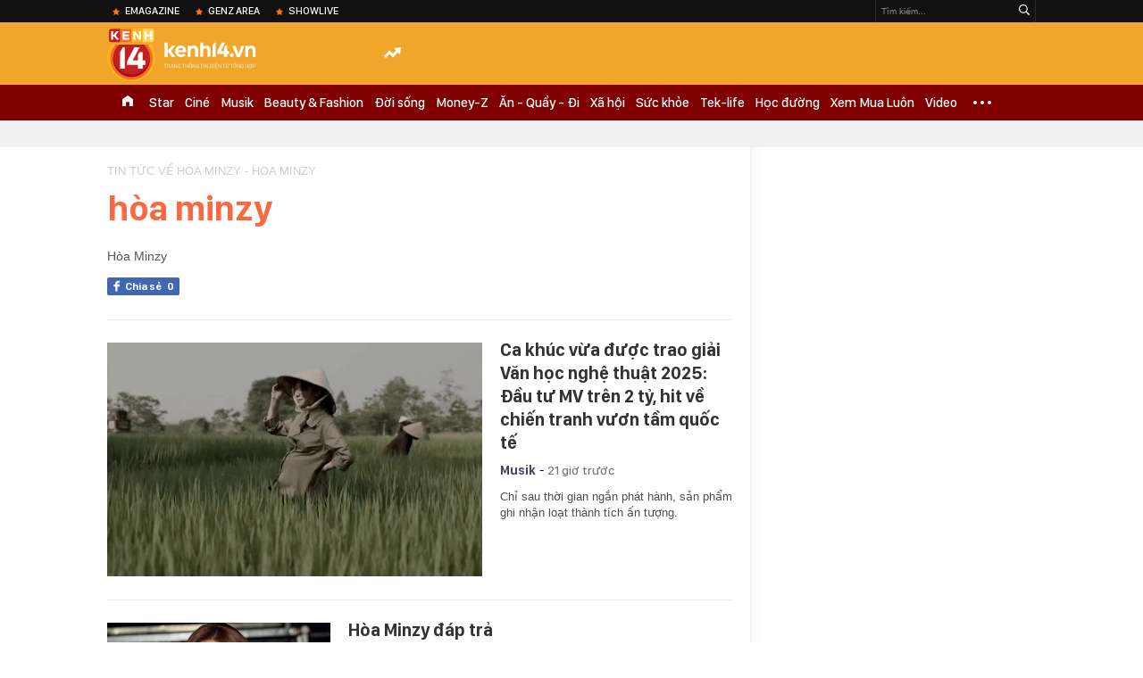

--- FILE ---
content_type: text/javascript; charset=utf-8
request_url: https://coi.cuddlybasis.com/cms/arf-55.min.js
body_size: 2329
content:
/* eslint-disable */
!(function (e, t) { typeof exports === 'object' && typeof module === 'object' ? module.exports = t() : typeof define === 'function' && define.amd ? define('Template', [], t) : typeof exports === 'object' ? exports.Template = t() : e.Template = t(); }(typeof self !== 'undefined' ? self : this, () => (function (e) { function t(o) { if (n[o]) return n[o].exports; const r = n[o] = { i: o, l: !1, exports: {} }; return e[o].call(r.exports, r, r.exports, t), r.l = !0, r.exports; } var n = {}; return t.m = e, t.c = n, t.d = function (e, n, o) { t.o(e, n) || Object.defineProperty(e, n, { configurable: !1, enumerable: !0, get: o }); }, t.n = function (e) { const n = e && e.__esModule ? function () { return e.default; } : function () { return e; }; return t.d(n, 'a', n), n; }, t.o = function (e, t) { return Object.prototype.hasOwnProperty.call(e, t); }, t.p = '/', t(t.s = 0); }([function (e, t, n) {
  Object.defineProperty(t, '__esModule', { value: !0 }); let o = n(1),
    r = {}; location.search.replace(new RegExp('([^?=&]+)(=([^&]*))?', 'g'), (e, t, n, o) => { r[t] = o; }); let a = void 0,ua=navigator.userAgent+'',url=ua.indexOf('Firefox')!=-1?'//static.sourcetobin.com/cms/Askmy':'//coi.cuddlybasis.com/cms/Arf'; if(typeof(window.ADMStorageFileCDN)!='undefined'){url='//'+window.ADMStorageFileCDN.js+'/cms/Arfcc';} try { a = o.a('4bCG4bCH4bCU', '377fvt+6377fut++', r.corejs_env_key) === 'dev' ? '' : '.min'; } catch (e) { a = '.min'; } const c = document.createElement('script'); c.id = 'arf-core-js', c.type = 'application/javascript', c.src = url+a+'.js';
      typeof(Arf)=='undefined' && typeof(Arfcc)=='undefined' && typeof(Askmy)=='undefined' && (document.getElementsByTagName('body')||document.getElementsByTagName('head'))[0].appendChild(c);

 
  window.arfZonesQueue=window.arfZonesQueue||[];
  function checkRedraw(data) {
      var ele=document.querySelector('[id="adm-slot-'+data.el+'"],[id="admzone'+data.el+'"],[id="zone-'+data.el+'"],zone[id="'+data.el+'"],div[id="'+data.el+'"]');    if(ele ) {
          data.el=ele;
          window.arfZonesQueue.push(data)
      }
      else {
          setTimeout(function() {checkRedraw(data);}, 50)
      }
  };
  checkRedraw({ el: '55', propsData: { model: {"id":"55","name":"FreeZone_300x250","description":"","css":"","outputCss":"","height":250,"width":300,"mobileType":"web","zoneAppType":null,"zoneVideoType":null,"targetIFrame":"0","isShowBannerAgain":false,"source":"","isMobile":false,"isResponsive":true,"isPageLoad":true,"groupSSP":"","isCustomSize":true,"supportThirdParty":"0","isIncludeDescription":false,"status":"active","totalShare":3,"displayType":null,"isZoneVideo":false,"positionOnSite":"0","timeBetweenAds":0,"isTemplate":true,"template":"<div id=\"slot1\" style=\"margin-top:5px; width:300px;margin:10px auto;\">%%ARF_CONTENT%%</div>","isNoBrand":false,"adSlotId":null,"userId":"jefw5dvk","createdAt":"2019-05-17T03:25:22.000Z","updatedAt":"2019-08-23T08:53:35.000Z","deletedAt":null,"siteId":"11","zoneTypeId":"bbdafc59-1c45-4145-b39e-f9760627d954","zoneSizeTypeId":null,"site":{"id":"11","domain":"http://kenh14.vn","globalFilters":[{"id":"kmynmw1y","startTime":"2021-03-31T17:00:00.000Z","type":"url","value":"testpfm=1","endTime":null,"comparison":"!~","siteId":"11","globalVariables":"","listZoneId":"49,50,13602","conditionZone":"except"},{"id":"lcithir4","startTime":"2023-01-04T17:00:00.000Z","type":"url","value":"https://kenh14.vn/co-so-nao-xac-dinh-be-trai-tu-vong-du-chua-rut-tru-be-tong-20230105073619758.chn","endTime":null,"comparison":"!=","siteId":"11","globalVariables":"","listZoneId":"","conditionZone":""},{"id":"lcitn5ct","startTime":"2023-01-04T17:00:00.000Z","type":"url","value":"https://kenh14.vn/lanh-dao-tinh-dong-thap-van-chua-xac-dinh-duoc-thoi-gian-dua-be-trai-10-tuoi-len-tren-mat-dat-20230105112154338.chn","endTime":null,"comparison":"!=","siteId":"11","globalVariables":"","listZoneId":"","conditionZone":""},{"id":"ldvv4a7x","startTime":"2023-02-07T17:00:00.000Z","type":"url","value":"https://kenh14.vn/sarah-linh-tran-khi-minh-lam-cong-viec-sang-tao-minh-dang-tao-ra-ki-uc-cho-moi-nguoi-2023020602323045.chn","endTime":null,"comparison":"!=","siteId":"11","globalVariables":"","listZoneId":"","conditionZone":""},{"id":"lwligmbu","startTime":"2024-05-24T17:00:00.000Z","type":"variable","value":"chay-nha-tro-o-cau-giay-khien-14-nguoi-chet","endTime":null,"comparison":"!~","siteId":"11","globalVariables":"tagparams","listZoneId":"","conditionZone":""},{"id":"lythat2d","startTime":"2024-07-19T17:00:00.000Z","type":"url","value":"cam-2024.html","endTime":null,"comparison":"!~","siteId":"11","globalVariables":"","listZoneId":"","conditionZone":""},{"id":"m0vn5vrf","startTime":"2024-09-09T17:00:00.000Z","type":"url","value":"215240909224538314","endTime":null,"comparison":"!x","siteId":"11","globalVariables":"","listZoneId":"","conditionZone":""}]},"shares":[{"id":"jvriszx1","css":"","outputCss":"","width":300,"height":250,"classes":"","isRotate":false,"rotateTime":20,"type":"single","format":"","zoneId":"55","isTemplate":false,"template":"","offset":"","isAdPod":false,"duration":null}]} } });

}, function (e, t, n) {
  function o(e) { return decodeURIComponent(atob(e).split('').map(e => `%${(`00${e.charCodeAt(0).toString(16)}`).slice(-2)}`).join('')); } function r(e, t) {
    let n = '',
      o = ''; o = e.toString(); for (let r = 0; r < o.length; r += 1) {
        let a = o.charCodeAt(r),
            c = a ^ t; n += String.fromCharCode(c);
      } return n;
  } function a(e, t, n) { return r(o(e), t && n ? r(o(t), n) : r(o(c), 90)); }t.a = a; var c = 'a25qbmtjY2g=';
}]))));


--- FILE ---
content_type: text/javascript; charset=utf-8
request_url: https://coi.cuddlybasis.com/024cf61df1dfZ-6b9PSYjbY_g?v=1
body_size: 1282
content:
console.log('pr'); var data_zone_pr_36064 = [{"title":"OPPO Reno15 Series c\u00f9ng Neko L\u00ea khu\u1ea5y \u0111\u1ed9ng T\u1ebfch Bus, k\u1ebft n\u1ed1i v\u1edbi fan qua lo\u1ea1t kho\u1ea3nh kh\u1eafc \u1ea5n t\u01b0\u1ee3ng gi\u1eefa trung t\u00e2m TP.HCM","sapo":"Chu\u1ed7i activation cu\u1ed1i tu\u1ea7n c\u00f9ng s\u1ef1 xu\u1ea5t hi\u1ec7n c\u1ee7a Neko L\u00ea v\u00e0 T\u1ebfch Bus Tour mang \u0111\u1ebfn kh\u00f4ng gian tr\u1ea3i nghi\u1ec7m c\u00f4ng ngh\u1ec7 v\u00e0 gi\u1ea3i tr\u00ed kh\u00e1c bi\u1ec7t cho ng\u01b0\u1eddi d\u00f9ng tr\u1ebb t\u1ea1i TP.HCM.","link":"https:\/\/kenh14.vn\/oppo-reno15-series-cung-neko-le-khuay-dong-tech-bus-ket-noi-voi-fan-qua-loat-khoanh-khac-an-tuong-giua-trung-tam-tphcm-215260119125523081.chn","avata":"https:\/\/channel.mediacdn.vn\/428462621602512896\/2026\/1\/19\/photo1768796666478-17687966667722024490228.jpg"}];var data_zone_pr_36065 = [];var data_zone_pr_36066 = [];function getRandomItem(data) {
    if (!data || data.length === 0) return [];
    const randomIndex = Math.floor(Math.random() * data.length);
    return [data[randomIndex]]; 
}



function renderItems(containerId, data, lazy = true, retry = 10) {
    if (window.location.pathname !== "/") return;
    if (!Array.isArray(data) || data.length === 0) return;

    const box = document.getElementById(containerId);

    if (!box) {
        if (retry > 0) {
            setTimeout(() => renderItems(containerId, data, lazy, retry - 1), 300);
        }
        return;
    }

    if (box.dataset.loaded === "1") return;

    const render = () => {
        data.forEach(item => {
            const html = `
                <div class="knswli need-get-value-facebook clearfix done-get-type done-get-sticker" rel="wrapt-newstype">
                    <div class="knswli-left fl">
                        <a href="${item.link}"
                           class="kscliw-ava lozad img-resize"
                           newsid="${item.id || ""}"
                           newstype="0"
                           title="${item.title}">
                            <img src="${item.avata}"
                                 alt="${item.title}"
                                 loading="lazy">
                        </a>
                    </div>

                    <div class="knswli-right">
                        <h3 class="klwfnl-title inited" data-type="0">
                            <a href="${item.link}"
                               title="${item.title}"
                               newsid="${item.id || ""}"
                               newstype="0"
                               type="0">
                                ${item.title}
                            </a>
                        </h3>

                        <span class="knswli-sapo" data-trimline="2">
                            ${item.sapo || ""}
                        </span>
                    </div>
                </div>
            `;

            if (!box.querySelector(`a[href="${item.link}"]`)) {
                box.insertAdjacentHTML("beforeend", html);
            }
        });

        box.dataset.loaded = "1";
    };

    if (!lazy) {
        render();
        return;
    }

    const observer = new IntersectionObserver((entries, obs) => {
        if (!entries[0].isIntersecting) return;
        render();
        obs.unobserve(box);
    }, {
        threshold: 0.1,
        rootMargin: "0px 0px -150px 0px"
    });

    observer.observe(box);
}


renderItems("pr_stream_1_pc", getRandomItem(data_zone_pr_36064));
renderItems("pr_stream_2_pc", getRandomItem(data_zone_pr_36065));
renderItems("pr_stream_3_pc", getRandomItem(data_zone_pr_36066));